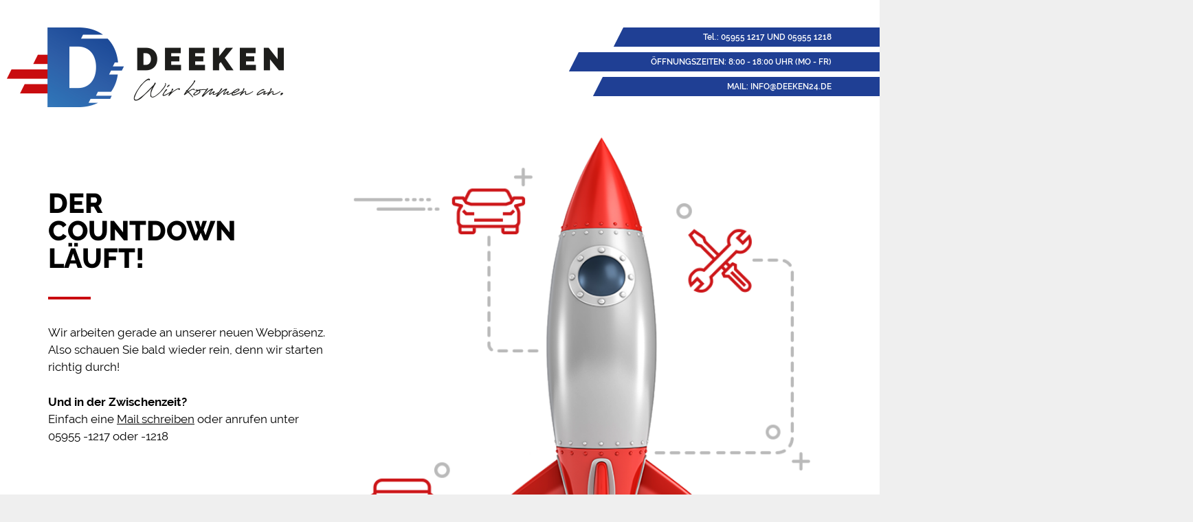

--- FILE ---
content_type: text/html; charset=UTF-8
request_url: https://deeken24.de/
body_size: 24017
content:
<!DOCTYPE html>
<html lang="de">
<head>
	<meta charset="UTF-8">
	<link rel="profile" href="https://gmpg.org/xfn/11">
	<title>Deeken GmbH</title>
<link rel='dns-prefetch' href='//s.w.org' />
<link rel="alternate" type="application/rss+xml" title="Deeken GmbH &raquo; Feed" href="https://deeken24.de/feed/" />
<link rel="alternate" type="application/rss+xml" title="Deeken GmbH &raquo; Kommentar-Feed" href="https://deeken24.de/comments/feed/" />
		<script type="text/javascript">
			window._wpemojiSettings = {"baseUrl":"https:\/\/s.w.org\/images\/core\/emoji\/12.0.0-1\/72x72\/","ext":".png","svgUrl":"https:\/\/s.w.org\/images\/core\/emoji\/12.0.0-1\/svg\/","svgExt":".svg","source":{"concatemoji":"https:\/\/deeken24.de\/wp-includes\/js\/wp-emoji-release.min.js?ver=5.4.18"}};
			/*! This file is auto-generated */
			!function(e,a,t){var n,r,o,i=a.createElement("canvas"),p=i.getContext&&i.getContext("2d");function s(e,t){var a=String.fromCharCode;p.clearRect(0,0,i.width,i.height),p.fillText(a.apply(this,e),0,0);e=i.toDataURL();return p.clearRect(0,0,i.width,i.height),p.fillText(a.apply(this,t),0,0),e===i.toDataURL()}function c(e){var t=a.createElement("script");t.src=e,t.defer=t.type="text/javascript",a.getElementsByTagName("head")[0].appendChild(t)}for(o=Array("flag","emoji"),t.supports={everything:!0,everythingExceptFlag:!0},r=0;r<o.length;r++)t.supports[o[r]]=function(e){if(!p||!p.fillText)return!1;switch(p.textBaseline="top",p.font="600 32px Arial",e){case"flag":return s([127987,65039,8205,9895,65039],[127987,65039,8203,9895,65039])?!1:!s([55356,56826,55356,56819],[55356,56826,8203,55356,56819])&&!s([55356,57332,56128,56423,56128,56418,56128,56421,56128,56430,56128,56423,56128,56447],[55356,57332,8203,56128,56423,8203,56128,56418,8203,56128,56421,8203,56128,56430,8203,56128,56423,8203,56128,56447]);case"emoji":return!s([55357,56424,55356,57342,8205,55358,56605,8205,55357,56424,55356,57340],[55357,56424,55356,57342,8203,55358,56605,8203,55357,56424,55356,57340])}return!1}(o[r]),t.supports.everything=t.supports.everything&&t.supports[o[r]],"flag"!==o[r]&&(t.supports.everythingExceptFlag=t.supports.everythingExceptFlag&&t.supports[o[r]]);t.supports.everythingExceptFlag=t.supports.everythingExceptFlag&&!t.supports.flag,t.DOMReady=!1,t.readyCallback=function(){t.DOMReady=!0},t.supports.everything||(n=function(){t.readyCallback()},a.addEventListener?(a.addEventListener("DOMContentLoaded",n,!1),e.addEventListener("load",n,!1)):(e.attachEvent("onload",n),a.attachEvent("onreadystatechange",function(){"complete"===a.readyState&&t.readyCallback()})),(n=t.source||{}).concatemoji?c(n.concatemoji):n.wpemoji&&n.twemoji&&(c(n.twemoji),c(n.wpemoji)))}(window,document,window._wpemojiSettings);
		</script>
		<style type="text/css">
img.wp-smiley,
img.emoji {
	display: inline !important;
	border: none !important;
	box-shadow: none !important;
	height: 1em !important;
	width: 1em !important;
	margin: 0 .07em !important;
	vertical-align: -0.1em !important;
	background: none !important;
	padding: 0 !important;
}
</style>
	<link rel='stylesheet' id='wp-block-library-css'  href='https://deeken24.de/wp-includes/css/dist/block-library/style.min.css?ver=5.4.18' type='text/css' media='all' />
<link rel='stylesheet' id='parent-style-css'  href='https://deeken24.de/wp-content/themes/generatepress/style.css?ver=5.4.18' type='text/css' media='all' />
<link rel='stylesheet' id='child-theme-css-css'  href='https://deeken24.de/wp-content/themes/generatepress-child/style.css?ver=5.4.18' type='text/css' media='all' />
<link rel='stylesheet' id='generate-style-grid-css'  href='https://deeken24.de/wp-content/themes/generatepress/css/unsemantic-grid.min.css?ver=2.4.2' type='text/css' media='all' />
<link rel='stylesheet' id='generate-style-css'  href='https://deeken24.de/wp-content/themes/generatepress/style.min.css?ver=2.4.2' type='text/css' media='all' />
<style id='generate-style-inline-css' type='text/css'>
body{background-color:#efefef;color:#3a3a3a;}a, a:visited{color:#000000;}a:hover, a:focus, a:active{color:#1e72bd;}body .grid-container{max-width:1140px;}.wp-block-group__inner-container{max-width:1140px;margin-left:auto;margin-right:auto;}body, button, input, select, textarea{font-family:"Raleway2";}.entry-content > [class*="wp-block-"]:not(:last-child){margin-bottom:1.5em;}.main-navigation .main-nav ul ul li a{font-size:14px;}@media (max-width:768px){.main-title{font-size:30px;}h1{font-size:30px;}h2{font-size:25px;}}.top-bar{background-color:#636363;color:#ffffff;}.top-bar a,.top-bar a:visited{color:#ffffff;}.top-bar a:hover{color:#303030;}.site-header{background-color:#ffffff;color:#3a3a3a;}.site-header a,.site-header a:visited{color:#3a3a3a;}.main-title a,.main-title a:hover,.main-title a:visited{color:#222222;}.site-description{color:#757575;}.main-navigation,.main-navigation ul ul{background-color:#222222;}.main-navigation .main-nav ul li a,.menu-toggle{color:#ffffff;}.main-navigation .main-nav ul li:hover > a,.main-navigation .main-nav ul li:focus > a, .main-navigation .main-nav ul li.sfHover > a{color:#ffffff;background-color:#3f3f3f;}button.menu-toggle:hover,button.menu-toggle:focus,.main-navigation .mobile-bar-items a,.main-navigation .mobile-bar-items a:hover,.main-navigation .mobile-bar-items a:focus{color:#ffffff;}.main-navigation .main-nav ul li[class*="current-menu-"] > a{color:#ffffff;background-color:#3f3f3f;}.main-navigation .main-nav ul li[class*="current-menu-"] > a:hover,.main-navigation .main-nav ul li[class*="current-menu-"].sfHover > a{color:#ffffff;background-color:#3f3f3f;}.navigation-search input[type="search"],.navigation-search input[type="search"]:active, .navigation-search input[type="search"]:focus, .main-navigation .main-nav ul li.search-item.active > a{color:#ffffff;background-color:#3f3f3f;}.main-navigation ul ul{background-color:#3f3f3f;}.main-navigation .main-nav ul ul li a{color:#ffffff;}.main-navigation .main-nav ul ul li:hover > a,.main-navigation .main-nav ul ul li:focus > a,.main-navigation .main-nav ul ul li.sfHover > a{color:#ffffff;background-color:#4f4f4f;}.main-navigation .main-nav ul ul li[class*="current-menu-"] > a{color:#ffffff;background-color:#4f4f4f;}.main-navigation .main-nav ul ul li[class*="current-menu-"] > a:hover,.main-navigation .main-nav ul ul li[class*="current-menu-"].sfHover > a{color:#ffffff;background-color:#4f4f4f;}.separate-containers .inside-article, .separate-containers .comments-area, .separate-containers .page-header, .one-container .container, .separate-containers .paging-navigation, .inside-page-header{background-color:#ffffff;}.entry-meta{color:#595959;}.entry-meta a,.entry-meta a:visited{color:#595959;}.entry-meta a:hover{color:#1e73be;}.sidebar .widget{background-color:#ffffff;}.sidebar .widget .widget-title{color:#000000;}.footer-widgets{background-color:#ffffff;}.footer-widgets .widget-title{color:#000000;}.site-info{color:#ffffff;background-color:#222222;}.site-info a,.site-info a:visited{color:#ffffff;}.site-info a:hover{color:#606060;}.footer-bar .widget_nav_menu .current-menu-item a{color:#606060;}input[type="text"],input[type="email"],input[type="url"],input[type="password"],input[type="search"],input[type="tel"],input[type="number"],textarea,select{color:#666666;background-color:#fafafa;border-color:#cccccc;}input[type="text"]:focus,input[type="email"]:focus,input[type="url"]:focus,input[type="password"]:focus,input[type="search"]:focus,input[type="tel"]:focus,input[type="number"]:focus,textarea:focus,select:focus{color:#666666;background-color:#ffffff;border-color:#bfbfbf;}button,html input[type="button"],input[type="reset"],input[type="submit"],a.button,a.button:visited,a.wp-block-button__link:not(.has-background){color:#ffffff;background-color:#666666;}button:hover,html input[type="button"]:hover,input[type="reset"]:hover,input[type="submit"]:hover,a.button:hover,button:focus,html input[type="button"]:focus,input[type="reset"]:focus,input[type="submit"]:focus,a.button:focus,a.wp-block-button__link:not(.has-background):active,a.wp-block-button__link:not(.has-background):focus,a.wp-block-button__link:not(.has-background):hover{color:#ffffff;background-color:#3f3f3f;}.generate-back-to-top,.generate-back-to-top:visited{background-color:rgba( 0,0,0,0.4 );color:#ffffff;}.generate-back-to-top:hover,.generate-back-to-top:focus{background-color:rgba( 0,0,0,0.6 );color:#ffffff;}.entry-content .alignwide, body:not(.no-sidebar) .entry-content .alignfull{margin-left:-40px;width:calc(100% + 80px);max-width:calc(100% + 80px);}.rtl .menu-item-has-children .dropdown-menu-toggle{padding-left:20px;}.rtl .main-navigation .main-nav ul li.menu-item-has-children > a{padding-right:20px;}@media (max-width:768px){.separate-containers .inside-article, .separate-containers .comments-area, .separate-containers .page-header, .separate-containers .paging-navigation, .one-container .site-content, .inside-page-header, .wp-block-group__inner-container{padding:30px;}.entry-content .alignwide, body:not(.no-sidebar) .entry-content .alignfull{margin-left:-30px;width:calc(100% + 60px);max-width:calc(100% + 60px);}}.one-container .sidebar .widget{padding:0px;}.page .entry-content{margin-top:0px;}@media (max-width:768px){.main-navigation .menu-toggle,.main-navigation .mobile-bar-items,.sidebar-nav-mobile:not(#sticky-placeholder){display:block;}.main-navigation ul,.gen-sidebar-nav{display:none;}[class*="nav-float-"] .site-header .inside-header > *{float:none;clear:both;}}@font-face {font-family: "GeneratePress";src:  url("https://deeken24.de/wp-content/themes/generatepress/fonts/generatepress.eot");src:  url("https://deeken24.de/wp-content/themes/generatepress/fonts/generatepress.eot#iefix") format("embedded-opentype"),  url("https://deeken24.de/wp-content/themes/generatepress/fonts/generatepress.woff2") format("woff2"),  url("https://deeken24.de/wp-content/themes/generatepress/fonts/generatepress.woff") format("woff"),  url("https://deeken24.de/wp-content/themes/generatepress/fonts/generatepress.ttf") format("truetype"),  url("https://deeken24.de/wp-content/themes/generatepress/fonts/generatepress.svg#GeneratePress") format("svg");font-weight: normal;font-style: normal;}
</style>
<link rel='stylesheet' id='generate-mobile-style-css'  href='https://deeken24.de/wp-content/themes/generatepress/css/mobile.min.css?ver=2.4.2' type='text/css' media='all' />
<link rel='stylesheet' id='generate-child-css'  href='https://deeken24.de/wp-content/themes/generatepress-child/style.css?ver=1589270105' type='text/css' media='all' />
<link rel='stylesheet' id='elementor-icons-css'  href='https://deeken24.de/wp-content/plugins/elementor/assets/lib/eicons/css/elementor-icons.min.css?ver=5.6.2' type='text/css' media='all' />
<link rel='stylesheet' id='elementor-animations-css'  href='https://deeken24.de/wp-content/plugins/elementor/assets/lib/animations/animations.min.css?ver=2.9.8' type='text/css' media='all' />
<link rel='stylesheet' id='elementor-frontend-css'  href='https://deeken24.de/wp-content/plugins/elementor/assets/css/frontend.min.css?ver=2.9.8' type='text/css' media='all' />
<link rel='stylesheet' id='elementor-global-css'  href='https://deeken24.de/wp-content/uploads/elementor/css/global.css?ver=1589270736' type='text/css' media='all' />
<link rel='stylesheet' id='elementor-post-6-css'  href='https://deeken24.de/wp-content/uploads/elementor/css/post-6.css?ver=1589270018' type='text/css' media='all' />
<link rel='stylesheet' id='google-fonts-1-css'  href='https://fonts.googleapis.com/css?family=Raleway%3A100%2C100italic%2C200%2C200italic%2C300%2C300italic%2C400%2C400italic%2C500%2C500italic%2C600%2C600italic%2C700%2C700italic%2C800%2C800italic%2C900%2C900italic&#038;ver=5.4.18' type='text/css' media='all' />
<link rel='https://api.w.org/' href='https://deeken24.de/wp-json/' />
<link rel="EditURI" type="application/rsd+xml" title="RSD" href="https://deeken24.de/xmlrpc.php?rsd" />
<link rel="wlwmanifest" type="application/wlwmanifest+xml" href="https://deeken24.de/wp-includes/wlwmanifest.xml" /> 
<meta name="generator" content="WordPress 5.4.18" />
<link rel="canonical" href="https://deeken24.de/" />
<link rel='shortlink' href='https://deeken24.de/' />
<link rel="alternate" type="application/json+oembed" href="https://deeken24.de/wp-json/oembed/1.0/embed?url=https%3A%2F%2Fdeeken24.de%2F" />
<link rel="alternate" type="text/xml+oembed" href="https://deeken24.de/wp-json/oembed/1.0/embed?url=https%3A%2F%2Fdeeken24.de%2F&#038;format=xml" />
				<style type="text/css">
					@font-face { font-family:Raleway2;src:url(https://deeken24.de/wp-content/uploads/2020/05/raleway-v14-latin-regular.woff2) format('woff2'), url(https://deeken24.de/wp-content/uploads/2020/05/raleway-v14-latin-regular.woff) format('woff'), url(https://deeken24.de/wp-content/uploads/2020/05/raleway-v14-latin-regular.ttf) format('truetype'), url(https://deeken24.de/wp-content/uploads/2020/05/raleway-v14-latin-regular.svg#raleway2) format('svg');font-display: auto;}				</style>
				<meta name="viewport" content="width=device-width, initial-scale=1"><style type="text/css">.recentcomments a{display:inline !important;padding:0 !important;margin:0 !important;}</style><link rel="icon" href="https://deeken24.de/wp-content/uploads/2020/01/favicon-150x150.jpg" sizes="32x32" />
<link rel="icon" href="https://deeken24.de/wp-content/uploads/2020/01/favicon-300x300.jpg" sizes="192x192" />
<link rel="apple-touch-icon" href="https://deeken24.de/wp-content/uploads/2020/01/favicon-300x300.jpg" />
<meta name="msapplication-TileImage" content="https://deeken24.de/wp-content/uploads/2020/01/favicon-300x300.jpg" />
</head>

<body class="home page-template-default page page-id-6 wp-custom-logo wp-embed-responsive no-sidebar nav-below-header fluid-header one-container active-footer-widgets-0 header-aligned-left dropdown-hover full-width-content elementor-default elementor-kit-248 elementor-page elementor-page-6" itemtype="https://schema.org/WebPage" itemscope>
	<a class="screen-reader-text skip-link" href="#content" title="Springe zum Inhalt">Springe zum Inhalt</a>		<header id="masthead" class="site-header" itemtype="https://schema.org/WPHeader" itemscope>
			<div class="inside-header grid-container grid-parent">
							<div class="header-widget">
				<aside id="custom_html-6" class="widget_text widget inner-padding widget_custom_html"><div class="textwidget custom-html-widget"><div id="contact-details-bg">
	<div class="contact-detail-bg small"></div>
	<div class="contact-detail-bg big"></div>
	<div class="contact-detail-bg medium"></div>
</div>
<div id="contact-details-container">
	<div class="contact-detail">
		Tel.: 05955 1217 UND 05955 1218
	</div>
	<div class="contact-detail">
		ÖFFNUNGSZEITEN: 8:00 - 18:00 UHR (MO - FR)
	</div>
	<div class="contact-detail">
		MAIL: INFO@DEEKEN24.DE
	</div>
</div></div></aside>			</div>
		<div class="site-logo">
				<a href="https://deeken24.de/" title="Deeken GmbH" rel="home">
					<img  class="header-image" alt="Deeken GmbH" src="https://deeken24.de/wp-content/uploads/2020/01/DE_Website_Baustelle_Logo.png" title="Deeken GmbH" />
				</a>
			</div>			</div><!-- .inside-header -->
		</header><!-- #masthead -->
		
	<div id="page" class="hfeed site grid-container container grid-parent">
				<div id="content" class="site-content">
			
	<div id="primary" class="content-area grid-parent mobile-grid-100 grid-100 tablet-grid-100">
		<main id="main" class="site-main">
			
<article id="post-6" class="post-6 page type-page status-publish" itemtype="https://schema.org/CreativeWork" itemscope>
	<div class="inside-article">
		
		<div class="entry-content" itemprop="text">
					<div data-elementor-type="wp-page" data-elementor-id="6" class="elementor elementor-6" data-elementor-settings="[]">
			<div class="elementor-inner">
				<div class="elementor-section-wrap">
							<section class="elementor-element elementor-element-0a3344a elementor-section-height-min-height elementor-section-boxed elementor-section-height-default elementor-section-items-middle elementor-section elementor-top-section" data-id="0a3344a" data-element_type="section" data-settings="{&quot;background_background&quot;:&quot;classic&quot;}">
							<div class="elementor-background-overlay"></div>
							<div class="elementor-container elementor-column-gap-default">
				<div class="elementor-row">
				<div class="elementor-element elementor-element-7e87d34 elementor-column elementor-col-33 elementor-top-column" data-id="7e87d34" data-element_type="column">
			<div class="elementor-column-wrap  elementor-element-populated">
					<div class="elementor-widget-wrap">
				<div class="elementor-element elementor-element-f781a17 elementor-widget elementor-widget-heading" data-id="f781a17" data-element_type="widget" data-widget_type="heading.default">
				<div class="elementor-widget-container">
			<h1 class="elementor-heading-title elementor-size-default">Der<br>Countdown<br>läuft!</h1>		</div>
				</div>
				<div class="elementor-element elementor-element-3abf07e elementor-widget elementor-widget-divider" data-id="3abf07e" data-element_type="widget" data-widget_type="divider.default">
				<div class="elementor-widget-container">
					<div class="elementor-divider">
			<span class="elementor-divider-separator">
						</span>
		</div>
				</div>
				</div>
				<div class="elementor-element elementor-element-3e2e1ff elementor-widget elementor-widget-text-editor" data-id="3e2e1ff" data-element_type="widget" data-widget_type="text-editor.default">
				<div class="elementor-widget-container">
					<div class="elementor-text-editor elementor-clearfix"><p>Wir arbeiten gerade an unserer neuen Webpräsenz. Also schauen Sie bald wieder rein, denn wir starten richtig durch!</p><p><strong>Und in der Zwischenzeit?<br /></strong>Einfach eine <a href="mailto:info@deeken24.de"><span style="text-decoration: underline;">Mail schreiben</span></a> oder anrufen unter<br />05955 -1217 oder -1218</p></div>
				</div>
				</div>
						</div>
			</div>
		</div>
				<div class="elementor-element elementor-element-30749e8 elementor-column elementor-col-66 elementor-top-column" data-id="30749e8" data-element_type="column">
			<div class="elementor-column-wrap">
					<div class="elementor-widget-wrap">
						</div>
			</div>
		</div>
						</div>
			</div>
		</section>
				<section class="elementor-element elementor-element-bf59594 elementor-hidden-desktop elementor-hidden-tablet elementor-section-boxed elementor-section-height-default elementor-section-height-default elementor-section elementor-top-section" data-id="bf59594" data-element_type="section">
						<div class="elementor-container elementor-column-gap-default">
				<div class="elementor-row">
				<div class="elementor-element elementor-element-31949fd elementor-column elementor-col-100 elementor-top-column" data-id="31949fd" data-element_type="column">
			<div class="elementor-column-wrap  elementor-element-populated">
					<div class="elementor-widget-wrap">
				<div class="elementor-element elementor-element-2fa2f94 elementor-widget elementor-widget-image" data-id="2fa2f94" data-element_type="widget" data-widget_type="image.default">
				<div class="elementor-widget-container">
					<div class="elementor-image">
										<img width="948" height="1024" src="https://deeken24.de/wp-content/uploads/2020/01/Rakete-Mobil-948x1024.jpg" class="attachment-large size-large" alt="Rakete" srcset="https://deeken24.de/wp-content/uploads/2020/01/Rakete-Mobil-948x1024.jpg 948w, https://deeken24.de/wp-content/uploads/2020/01/Rakete-Mobil-278x300.jpg 278w, https://deeken24.de/wp-content/uploads/2020/01/Rakete-Mobil-768x829.jpg 768w, https://deeken24.de/wp-content/uploads/2020/01/Rakete-Mobil.jpg 977w" sizes="(max-width: 948px) 100vw, 948px" />											</div>
				</div>
				</div>
						</div>
			</div>
		</div>
						</div>
			</div>
		</section>
						</div>
			</div>
		</div>
				</div><!-- .entry-content -->

			</div><!-- .inside-article -->
</article><!-- #post-## -->
		</main><!-- #main -->
	</div><!-- #primary -->

	
	</div><!-- #content -->
</div><!-- #page -->


<div class="site-footer">
			<footer class="site-info" itemtype="https://schema.org/WPFooter" itemscope>
			<div class="inside-site-info grid-container grid-parent">
								<div class="copyright-bar">
					    2020 | Deeken GmbH | Ringstraße 12-14 | 26897 Esterwegen | <a href="/impressum">Impressum</a> | <a href="/datenschutz">Datenschutz</a>
    				</div>
			</div>
		</footer><!-- .site-info -->
		</div><!-- .site-footer -->

	<script type="text/javascript">
		document.addEventListener( "DOMContentLoaded", function() { fullHeight(); }, false );
		function fullHeight() {
			var headerHeight = document.querySelector("header").clientHeight;
			var footerHeight = document.querySelector("footer").clientHeight;
			var headerFooter = headerHeight + footerHeight + 1;
			var content = document.querySelector("#content");
			content.style.minHeight = "calc( 100vh - " + headerFooter + "px )";
			
			document.querySelector("footer").style.visibility = "unset";
		}
	</script>
	<!--[if lte IE 11]>
<script type='text/javascript' src='https://deeken24.de/wp-content/themes/generatepress/js/classList.min.js?ver=2.4.2'></script>
<![endif]-->
<script type='text/javascript' src='https://deeken24.de/wp-content/themes/generatepress/js/menu.min.js?ver=2.4.2'></script>
<script type='text/javascript' src='https://deeken24.de/wp-content/themes/generatepress/js/a11y.min.js?ver=2.4.2'></script>
<script type='text/javascript' src='https://deeken24.de/wp-includes/js/wp-embed.min.js?ver=5.4.18'></script>
<script type='text/javascript' src='https://deeken24.de/wp-includes/js/jquery/jquery.js?ver=1.12.4-wp'></script>
<script type='text/javascript' src='https://deeken24.de/wp-includes/js/jquery/jquery-migrate.min.js?ver=1.4.1'></script>
<script type='text/javascript' src='https://deeken24.de/wp-content/plugins/elementor/assets/js/frontend-modules.min.js?ver=2.9.8'></script>
<script type='text/javascript' src='https://deeken24.de/wp-includes/js/jquery/ui/position.min.js?ver=1.11.4'></script>
<script type='text/javascript' src='https://deeken24.de/wp-content/plugins/elementor/assets/lib/dialog/dialog.min.js?ver=4.7.6'></script>
<script type='text/javascript' src='https://deeken24.de/wp-content/plugins/elementor/assets/lib/waypoints/waypoints.min.js?ver=4.0.2'></script>
<script type='text/javascript' src='https://deeken24.de/wp-content/plugins/elementor/assets/lib/swiper/swiper.min.js?ver=5.3.6'></script>
<script type='text/javascript' src='https://deeken24.de/wp-content/plugins/elementor/assets/lib/share-link/share-link.min.js?ver=2.9.8'></script>
<script type='text/javascript'>
var elementorFrontendConfig = {"environmentMode":{"edit":false,"wpPreview":false},"i18n":{"shareOnFacebook":"Auf Facebook teilen","shareOnTwitter":"Auf Twitter teilen","pinIt":"Anheften","downloadImage":"Bild downloaden"},"is_rtl":false,"breakpoints":{"xs":0,"sm":480,"md":768,"lg":1025,"xl":1440,"xxl":1600},"version":"2.9.8","urls":{"assets":"https:\/\/deeken24.de\/wp-content\/plugins\/elementor\/assets\/"},"settings":{"page":[],"general":{"elementor_global_image_lightbox":"yes","elementor_lightbox_enable_counter":"yes","elementor_lightbox_enable_fullscreen":"yes","elementor_lightbox_enable_zoom":"yes","elementor_lightbox_enable_share":"yes","elementor_lightbox_title_src":"title","elementor_lightbox_description_src":"description"},"editorPreferences":[]},"post":{"id":6,"title":"Deeken%20GmbH","excerpt":"","featuredImage":false}};
</script>
<script type='text/javascript' src='https://deeken24.de/wp-content/plugins/elementor/assets/js/frontend.min.js?ver=2.9.8'></script>

</body>
</html>


--- FILE ---
content_type: text/css
request_url: https://deeken24.de/wp-content/themes/generatepress-child/style.css?ver=5.4.18
body_size: 6258
content:
/*
 Theme Name:   GeneratePress Child
 Description:  GeneratePress Child Theme
 Author:       Code'N'Pixel
 Author URI:   https://codepixel.eu
 Template:     generatepress
 Version:      1.0
 Text Domain:  generatepress-child
*/

/* raleway-regular - latin */
@font-face {
  font-family: 'Raleway2';
  font-style: normal;
  font-weight: 400;
  src: url('https://deeken24.de/wp-content/uploads/2020/05/raleway-v14-latin-regular.eot'); /* IE9 Compat Modes */
  src: local('Raleway'), local('Raleway-Regular'),
       url('https://deeken24.de/wp-content/uploads/2020/05/raleway-v14-latin-regular.eot?#iefix') format('embedded-opentype'), /* IE6-IE8 */
       url('https://deeken24.de/wp-content/uploads/2020/05/raleway-v14-latin-regular.woff2') format('woff2'), /* Super Modern Browsers */
       url('https://deeken24.de/wp-content/uploads/2020/05/raleway-v14-latin-regular.woff') format('woff'), /* Modern Browsers */
       url('https://deeken24.de/wp-content/uploads/2020/05/raleway-v14-latin-regular.ttf') format('truetype'), /* Safari, Android, iOS */
       url('https://deeken24.de/wp-content/uploads/2020/05/raleway-v14-latin-regular.svg#Raleway') format('svg'); /* Legacy iOS */
}
/* raleway-600 - latin */
@font-face {
  font-family: 'Raleway2';
  font-style: normal;
  font-weight: 600;
  src: url('https://deeken24.de/wp-content/uploads/2020/05/raleway-v14-latin-600.eot'); /* IE9 Compat Modes */
  src: local('Raleway SemiBold'), local('Raleway-SemiBold'),
       url('https://deeken24.de/wp-content/uploads/2020/05/raleway-v14-latin-600.eot?#iefix') format('embedded-opentype'), /* IE6-IE8 */
       url('https://deeken24.de/wp-content/uploads/2020/05/raleway-v14-latin-600.woff2') format('woff2'), /* Super Modern Browsers */
       url('https://deeken24.de/wp-content/uploads/2020/05/raleway-v14-latin-600.woff') format('woff'), /* Modern Browsers */
       url('https://deeken24.de/wp-content/uploads/2020/05/raleway-v14-latin-600.ttf') format('truetype'), /* Safari, Android, iOS */
       url('https://deeken24.de/wp-content/uploads/2020/05/raleway-v14-latin-600.svg#Raleway') format('svg'); /* Legacy iOS */
}
/* raleway-700 - latin */
@font-face {
  font-family: 'Raleway2';
  font-style: normal;
  font-weight: 700;
  src: url('https://deeken24.de/wp-content/uploads/2020/05/raleway-v14-latin-700.eot'); /* IE9 Compat Modes */
  src: local('Raleway Bold'), local('Raleway-Bold'),
       url('https://deeken24.de/wp-content/uploads/2020/05/raleway-v14-latin-700.eot?#iefix') format('embedded-opentype'), /* IE6-IE8 */
       url('https://deeken24.de/wp-content/uploads/2020/05/raleway-v14-latin-700.woff2') format('woff2'), /* Super Modern Browsers */
       url('https://deeken24.de/wp-content/uploads/2020/05/raleway-v14-latin-700.woff') format('woff'), /* Modern Browsers */
       url('https://deeken24.de/wp-content/uploads/2020/05/raleway-v14-latin-700.ttf') format('truetype'), /* Safari, Android, iOS */
       url('https://deeken24.de/wp-content/uploads/2020/05/raleway-v14-latin-700.svg#Raleway') format('svg'); /* Legacy iOS */
}
/* raleway-800 - latin */
@font-face {
  font-family: 'Raleway2';
  font-style: normal;
  font-weight: 800;
  src: url('https://deeken24.de/wp-content/uploads/2020/05/raleway-v14-latin-800.eot'); /* IE9 Compat Modes */
  src: local('Raleway ExtraBold'), local('Raleway-ExtraBold'),
       url('https://deeken24.de/wp-content/uploads/2020/05/raleway-v14-latin-800.eot?#iefix') format('embedded-opentype'), /* IE6-IE8 */
       url('https://deeken24.de/wp-content/uploads/2020/05/raleway-v14-latin-800.woff2') format('woff2'), /* Super Modern Browsers */
       url('https://deeken24.de/wp-content/uploads/2020/05/raleway-v14-latin-800.woff') format('woff'), /* Modern Browsers */
       url('https://deeken24.de/wp-content/uploads/2020/05/raleway-v14-latin-800.ttf') format('truetype'), /* Safari, Android, iOS */
       url('https://deeken24.de/wp-content/uploads/2020/05/raleway-v14-latin-800.svg#Raleway') format('svg'); /* Legacy iOS */
}

body {
	overflow-x: hidden;
}

header .inside-header {
	padding-left: 0;
	padding-right: 0;
}

header .site-logo {
	margin-left: -60px;
}

header .header-widget {
	overflow: inherit;
}

footer.site-info {
	visibility: hidden;
    background-color: #C90C10;
    padding: 12px 0;
    font-size: 13px;
}
footer.site-info a {
	font-weight: bold;
}
footer.site-info a:hover {
	color: #fff;
	text-decoration: underline;
}


#custom_html-6 .custom-html-widget {
	position: relative;
}
#contact-details-bg {
	position: absolute;
	right: 0;
	top: 0;
	display: flex;
	flex-direction: column;
	align-items: flex-end;
	width: 100%;
}

#contact-details-bg .contact-detail-bg {
	background-color: #1F3F94;
	height: 18px;
	margin-right: -200%;
	padding-right: 200%;
	margin-bottom: 8px;
	padding-top: 5px;
	padding-bottom: 5px;
	position: relative;
}

#contact-details-bg .contact-detail-bg:before {
	content: '';
	position: absolute;
	top: -6px;
	left: -6px;
	background-color: #fff;
	transform: rotate(27deg);
	width: 16px;
	height: 36px;
}

#contact-details-bg .contact-detail-bg.small {
	width: 320px;
}
#contact-details-bg .contact-detail-bg.medium {
	width: 350px;
}
#contact-details-bg .contact-detail-bg.big {
	width: 385px;
}
	
#contact-details-container {
	text-align: right;
	font-size: 12px;
	position: relative;
	color: #fff;
}
/* Safari Ding */
#contact-details-container a {
	color: #fff;
}
#contact-details-container .contact-detail {
	padding: 5px 0;
	margin-bottom: 8px;
	font-weight: 600;
}

@media (max-width: 1024px) {
	header .site-logo {
		margin-left: unset;
		padding-left: 20px;
	}
	#contact-details-bg .contact-detail-bg {
		margin-right: unset;
		padding-right: 180px;
	}
	#contact-details-container .contact-detail {
		padding-right: 180px;
	}
}

@media (max-width: 768px) {
	header .inside-header {
		display: flex;
		flex-direction: column;
	}
	header .site-logo {
		order: 1;
    margin-bottom: 40px;
		margin-left: unset;
	}
	header .header-widget {
		order: 2;
		margin-bottom: 0 !important;
	}
	#contact-details-bg .contact-detail-bg {
		margin-right: unset;
		padding-right: 180px;
	}
	#contact-details-container .contact-detail {
		padding-right: 180px;
	}
}

@media (max-width: 426px) {
	header .site-logo {
		padding-left: 20px;
    padding-right: 20px;
	}
	#contact-details-bg .contact-detail-bg {
		padding-right: 20px;
	}
	#contact-details-container .contact-detail {
		padding-right: 20px;
	}
}

--- FILE ---
content_type: text/css
request_url: https://deeken24.de/wp-content/themes/generatepress-child/style.css?ver=1589270105
body_size: 6235
content:
/*
 Theme Name:   GeneratePress Child
 Description:  GeneratePress Child Theme
 Author:       Code'N'Pixel
 Author URI:   https://codepixel.eu
 Template:     generatepress
 Version:      1.0
 Text Domain:  generatepress-child
*/

/* raleway-regular - latin */
@font-face {
  font-family: 'Raleway2';
  font-style: normal;
  font-weight: 400;
  src: url('https://deeken24.de/wp-content/uploads/2020/05/raleway-v14-latin-regular.eot'); /* IE9 Compat Modes */
  src: local('Raleway'), local('Raleway-Regular'),
       url('https://deeken24.de/wp-content/uploads/2020/05/raleway-v14-latin-regular.eot?#iefix') format('embedded-opentype'), /* IE6-IE8 */
       url('https://deeken24.de/wp-content/uploads/2020/05/raleway-v14-latin-regular.woff2') format('woff2'), /* Super Modern Browsers */
       url('https://deeken24.de/wp-content/uploads/2020/05/raleway-v14-latin-regular.woff') format('woff'), /* Modern Browsers */
       url('https://deeken24.de/wp-content/uploads/2020/05/raleway-v14-latin-regular.ttf') format('truetype'), /* Safari, Android, iOS */
       url('https://deeken24.de/wp-content/uploads/2020/05/raleway-v14-latin-regular.svg#Raleway') format('svg'); /* Legacy iOS */
}
/* raleway-600 - latin */
@font-face {
  font-family: 'Raleway2';
  font-style: normal;
  font-weight: 600;
  src: url('https://deeken24.de/wp-content/uploads/2020/05/raleway-v14-latin-600.eot'); /* IE9 Compat Modes */
  src: local('Raleway SemiBold'), local('Raleway-SemiBold'),
       url('https://deeken24.de/wp-content/uploads/2020/05/raleway-v14-latin-600.eot?#iefix') format('embedded-opentype'), /* IE6-IE8 */
       url('https://deeken24.de/wp-content/uploads/2020/05/raleway-v14-latin-600.woff2') format('woff2'), /* Super Modern Browsers */
       url('https://deeken24.de/wp-content/uploads/2020/05/raleway-v14-latin-600.woff') format('woff'), /* Modern Browsers */
       url('https://deeken24.de/wp-content/uploads/2020/05/raleway-v14-latin-600.ttf') format('truetype'), /* Safari, Android, iOS */
       url('https://deeken24.de/wp-content/uploads/2020/05/raleway-v14-latin-600.svg#Raleway') format('svg'); /* Legacy iOS */
}
/* raleway-700 - latin */
@font-face {
  font-family: 'Raleway2';
  font-style: normal;
  font-weight: 700;
  src: url('https://deeken24.de/wp-content/uploads/2020/05/raleway-v14-latin-700.eot'); /* IE9 Compat Modes */
  src: local('Raleway Bold'), local('Raleway-Bold'),
       url('https://deeken24.de/wp-content/uploads/2020/05/raleway-v14-latin-700.eot?#iefix') format('embedded-opentype'), /* IE6-IE8 */
       url('https://deeken24.de/wp-content/uploads/2020/05/raleway-v14-latin-700.woff2') format('woff2'), /* Super Modern Browsers */
       url('https://deeken24.de/wp-content/uploads/2020/05/raleway-v14-latin-700.woff') format('woff'), /* Modern Browsers */
       url('https://deeken24.de/wp-content/uploads/2020/05/raleway-v14-latin-700.ttf') format('truetype'), /* Safari, Android, iOS */
       url('https://deeken24.de/wp-content/uploads/2020/05/raleway-v14-latin-700.svg#Raleway') format('svg'); /* Legacy iOS */
}
/* raleway-800 - latin */
@font-face {
  font-family: 'Raleway2';
  font-style: normal;
  font-weight: 800;
  src: url('https://deeken24.de/wp-content/uploads/2020/05/raleway-v14-latin-800.eot'); /* IE9 Compat Modes */
  src: local('Raleway ExtraBold'), local('Raleway-ExtraBold'),
       url('https://deeken24.de/wp-content/uploads/2020/05/raleway-v14-latin-800.eot?#iefix') format('embedded-opentype'), /* IE6-IE8 */
       url('https://deeken24.de/wp-content/uploads/2020/05/raleway-v14-latin-800.woff2') format('woff2'), /* Super Modern Browsers */
       url('https://deeken24.de/wp-content/uploads/2020/05/raleway-v14-latin-800.woff') format('woff'), /* Modern Browsers */
       url('https://deeken24.de/wp-content/uploads/2020/05/raleway-v14-latin-800.ttf') format('truetype'), /* Safari, Android, iOS */
       url('https://deeken24.de/wp-content/uploads/2020/05/raleway-v14-latin-800.svg#Raleway') format('svg'); /* Legacy iOS */
}

body {
	overflow-x: hidden;
}

header .inside-header {
	padding-left: 0;
	padding-right: 0;
}

header .site-logo {
	margin-left: -60px;
}

header .header-widget {
	overflow: inherit;
}

footer.site-info {
	visibility: hidden;
    background-color: #C90C10;
    padding: 12px 0;
    font-size: 13px;
}
footer.site-info a {
	font-weight: bold;
}
footer.site-info a:hover {
	color: #fff;
	text-decoration: underline;
}


#custom_html-6 .custom-html-widget {
	position: relative;
}
#contact-details-bg {
	position: absolute;
	right: 0;
	top: 0;
	display: flex;
	flex-direction: column;
	align-items: flex-end;
	width: 100%;
}

#contact-details-bg .contact-detail-bg {
	background-color: #1F3F94;
	height: 18px;
	margin-right: -200%;
	padding-right: 200%;
	margin-bottom: 8px;
	padding-top: 5px;
	padding-bottom: 5px;
	position: relative;
}

#contact-details-bg .contact-detail-bg:before {
	content: '';
	position: absolute;
	top: -6px;
	left: -6px;
	background-color: #fff;
	transform: rotate(27deg);
	width: 16px;
	height: 36px;
}

#contact-details-bg .contact-detail-bg.small {
	width: 320px;
}
#contact-details-bg .contact-detail-bg.medium {
	width: 350px;
}
#contact-details-bg .contact-detail-bg.big {
	width: 385px;
}
	
#contact-details-container {
	text-align: right;
	font-size: 12px;
	position: relative;
	color: #fff;
}
/* Safari Ding */
#contact-details-container a {
	color: #fff;
}
#contact-details-container .contact-detail {
	padding: 5px 0;
	margin-bottom: 8px;
	font-weight: 600;
}

@media (max-width: 1024px) {
	header .site-logo {
		margin-left: unset;
		padding-left: 20px;
	}
	#contact-details-bg .contact-detail-bg {
		margin-right: unset;
		padding-right: 180px;
	}
	#contact-details-container .contact-detail {
		padding-right: 180px;
	}
}

@media (max-width: 768px) {
	header .inside-header {
		display: flex;
		flex-direction: column;
	}
	header .site-logo {
		order: 1;
    margin-bottom: 40px;
		margin-left: unset;
	}
	header .header-widget {
		order: 2;
		margin-bottom: 0 !important;
	}
	#contact-details-bg .contact-detail-bg {
		margin-right: unset;
		padding-right: 180px;
	}
	#contact-details-container .contact-detail {
		padding-right: 180px;
	}
}

@media (max-width: 426px) {
	header .site-logo {
		padding-left: 20px;
    padding-right: 20px;
	}
	#contact-details-bg .contact-detail-bg {
		padding-right: 20px;
	}
	#contact-details-container .contact-detail {
		padding-right: 20px;
	}
}

--- FILE ---
content_type: text/css
request_url: https://deeken24.de/wp-content/uploads/elementor/css/global.css?ver=1589270736
body_size: 5722
content:
.elementor-widget-heading .elementor-heading-title{color:#000000;font-family:"Raleway2", Sans-serif;font-weight:600;}.elementor-widget-image .widget-image-caption{color:#7a7a7a;font-family:"Raleway2", Sans-serif;font-weight:400;}.elementor-widget-text-editor{color:#7a7a7a;font-family:"Raleway2", Sans-serif;font-weight:400;}.elementor-widget-text-editor.elementor-drop-cap-view-stacked .elementor-drop-cap{background-color:#000000;}.elementor-widget-text-editor.elementor-drop-cap-view-framed .elementor-drop-cap, .elementor-widget-text-editor.elementor-drop-cap-view-default .elementor-drop-cap{color:#000000;border-color:#000000;}.elementor-widget-button .elementor-button{font-family:"Raleway2", Sans-serif;font-weight:500;background-color:#61ce70;}.elementor-widget-divider{--divider-border-color:#54595F;}.elementor-widget-divider .elementor-divider__text{color:#54595F;font-family:"Raleway2", Sans-serif;font-weight:400;}.elementor-widget-divider.elementor-view-stacked .elementor-icon{background-color:#54595F;}.elementor-widget-divider.elementor-view-framed .elementor-icon, .elementor-widget-divider.elementor-view-default .elementor-icon{color:#54595F;border-color:#54595F;}.elementor-widget-divider.elementor-view-framed .elementor-icon, .elementor-widget-divider.elementor-view-default .elementor-icon svg{fill:#54595F;}.elementor-widget-image-box .elementor-image-box-content .elementor-image-box-title{color:#000000;font-family:"Raleway2", Sans-serif;font-weight:600;}.elementor-widget-image-box .elementor-image-box-content .elementor-image-box-description{color:#7a7a7a;font-family:"Raleway2", Sans-serif;font-weight:400;}.elementor-widget-icon.elementor-view-stacked .elementor-icon{background-color:#000000;}.elementor-widget-icon.elementor-view-framed .elementor-icon, .elementor-widget-icon.elementor-view-default .elementor-icon{color:#000000;border-color:#000000;}.elementor-widget-icon.elementor-view-framed .elementor-icon, .elementor-widget-icon.elementor-view-default .elementor-icon svg{fill:#000000;}.elementor-widget-icon-box.elementor-view-stacked .elementor-icon{background-color:#000000;}.elementor-widget-icon-box.elementor-view-framed .elementor-icon, .elementor-widget-icon-box.elementor-view-default .elementor-icon{fill:#000000;color:#000000;border-color:#000000;}.elementor-widget-icon-box .elementor-icon-box-content .elementor-icon-box-title{color:#000000;font-family:"Raleway2", Sans-serif;font-weight:600;}.elementor-widget-icon-box .elementor-icon-box-content .elementor-icon-box-description{color:#7a7a7a;font-family:"Raleway2", Sans-serif;font-weight:400;}.elementor-widget-star-rating .elementor-star-rating__title{color:#7a7a7a;font-family:"Raleway2", Sans-serif;font-weight:400;}.elementor-widget-image-carousel .elementor-image-carousel-caption{font-family:"Raleway2", Sans-serif;font-weight:500;}.elementor-widget-image-gallery .gallery-item .gallery-caption{font-family:"Raleway2", Sans-serif;font-weight:500;}.elementor-widget-icon-list .elementor-icon-list-item:not(:last-child):after{border-color:#7a7a7a;}.elementor-widget-icon-list .elementor-icon-list-icon i{color:#000000;}.elementor-widget-icon-list .elementor-icon-list-icon svg{fill:#000000;}.elementor-widget-icon-list .elementor-icon-list-text{color:#54595F;}.elementor-widget-icon-list .elementor-icon-list-item{font-family:"Raleway2", Sans-serif;font-weight:400;}.elementor-widget-counter .elementor-counter-number-wrapper{color:#000000;font-family:"Raleway2", Sans-serif;font-weight:600;}.elementor-widget-counter .elementor-counter-title{color:#54595F;font-family:"Raleway2", Sans-serif;font-weight:400;}.elementor-widget-progress .elementor-progress-wrapper .elementor-progress-bar{background-color:#000000;}.elementor-widget-progress .elementor-title{color:#000000;font-family:"Raleway2", Sans-serif;font-weight:400;}.elementor-widget-testimonial .elementor-testimonial-content{color:#7a7a7a;font-family:"Raleway2", Sans-serif;font-weight:400;}.elementor-widget-testimonial .elementor-testimonial-name{color:#000000;font-family:"Raleway2", Sans-serif;font-weight:600;}.elementor-widget-testimonial .elementor-testimonial-job{color:#54595F;font-family:"Raleway2", Sans-serif;font-weight:400;}.elementor-widget-tabs .elementor-tab-title, .elementor-widget-tabs .elementor-tab-title a{color:#000000;}.elementor-widget-tabs .elementor-tab-title.elementor-active a{color:#61ce70;}.elementor-widget-tabs .elementor-tab-title{font-family:"Raleway2", Sans-serif;font-weight:600;}.elementor-widget-tabs .elementor-tab-content{color:#7a7a7a;font-family:"Raleway2", Sans-serif;font-weight:400;}.elementor-widget-accordion .elementor-accordion-icon, .elementor-widget-accordion .elementor-accordion-title{color:#000000;}.elementor-widget-accordion .elementor-active .elementor-accordion-icon, .elementor-widget-accordion .elementor-active .elementor-accordion-title{color:#61ce70;}.elementor-widget-accordion .elementor-accordion .elementor-accordion-title{font-family:"Raleway2", Sans-serif;font-weight:600;}.elementor-widget-accordion .elementor-accordion .elementor-tab-content{color:#7a7a7a;font-family:"Raleway2", Sans-serif;font-weight:400;}.elementor-widget-toggle .elementor-toggle-title, .elementor-widget-toggle .elementor-toggle-icon{color:#000000;}.elementor-widget-toggle .elementor-tab-title.elementor-active a, .elementor-widget-toggle .elementor-tab-title.elementor-active .elementor-toggle-icon{color:#61ce70;}.elementor-widget-toggle .elementor-toggle .elementor-toggle-title{font-family:"Raleway2", Sans-serif;font-weight:600;}.elementor-widget-toggle .elementor-toggle .elementor-tab-content{color:#7a7a7a;font-family:"Raleway2", Sans-serif;font-weight:400;}.elementor-widget-alert .elementor-alert-title{font-family:"Raleway2", Sans-serif;font-weight:600;}.elementor-widget-alert .elementor-alert-description{font-family:"Raleway2", Sans-serif;font-weight:400;}

--- FILE ---
content_type: text/css
request_url: https://deeken24.de/wp-content/uploads/elementor/css/post-6.css?ver=1589270018
body_size: 2577
content:
.elementor-6 .elementor-element.elementor-element-0a3344a:not(.elementor-motion-effects-element-type-background), .elementor-6 .elementor-element.elementor-element-0a3344a > .elementor-motion-effects-container > .elementor-motion-effects-layer{background-image:url("https://deeken24.de/wp-content/uploads/2020/01/DE_Website_Baustelle_Rakete_klein.png");background-position:center center;background-repeat:no-repeat;background-size:contain;}.elementor-6 .elementor-element.elementor-element-0a3344a > .elementor-background-overlay{opacity:0.5;transition:background 0.3s, border-radius 0.3s, opacity 0.3s;}.elementor-6 .elementor-element.elementor-element-0a3344a{transition:background 0.3s, border 0.3s, border-radius 0.3s, box-shadow 0.3s;padding:80px 0px 200px 0px;}.elementor-6 .elementor-element.elementor-element-7e87d34 > .elementor-element-populated{padding:0px 0px 0px 0px;}.elementor-6 .elementor-element.elementor-element-f781a17 .elementor-heading-title{color:#000000;font-weight:800;text-transform:uppercase;}.elementor-6 .elementor-element.elementor-element-3abf07e{--divider-border-style:solid;--divider-border-color:#C90C10;--divider-border-width:4px;}.elementor-6 .elementor-element.elementor-element-3abf07e .elementor-divider-separator{width:15%;}.elementor-6 .elementor-element.elementor-element-3abf07e .elementor-divider{padding-top:16px;padding-bottom:16px;}.elementor-6 .elementor-element.elementor-element-3e2e1ff{color:#000000;}@media(max-width:1024px){.elementor-6 .elementor-element.elementor-element-0a3344a:not(.elementor-motion-effects-element-type-background), .elementor-6 .elementor-element.elementor-element-0a3344a > .elementor-motion-effects-container > .elementor-motion-effects-layer{background-repeat:no-repeat;background-size:contain;}.elementor-6 .elementor-element.elementor-element-0a3344a{padding:30px 20px 120px 20px;}}@media(max-width:767px){.elementor-6 .elementor-element.elementor-element-0a3344a:not(.elementor-motion-effects-element-type-background), .elementor-6 .elementor-element.elementor-element-0a3344a > .elementor-motion-effects-container > .elementor-motion-effects-layer{background-image:url("http://deeken24.de/wp-content/uploads/2020/01/fill.png");}.elementor-6 .elementor-element.elementor-element-0a3344a{padding:30px 20px 0px 20px;}.elementor-6 .elementor-element.elementor-element-bf59594{padding:0px 20px 0px 20px;}.elementor-6 .elementor-element.elementor-element-2fa2f94{text-align:center;}}@media(min-width:768px){.elementor-6 .elementor-element.elementor-element-7e87d34{width:36%;}.elementor-6 .elementor-element.elementor-element-30749e8{width:63.666%;}}@media(max-width:1024px) and (min-width:768px){.elementor-6 .elementor-element.elementor-element-7e87d34{width:50%;}}